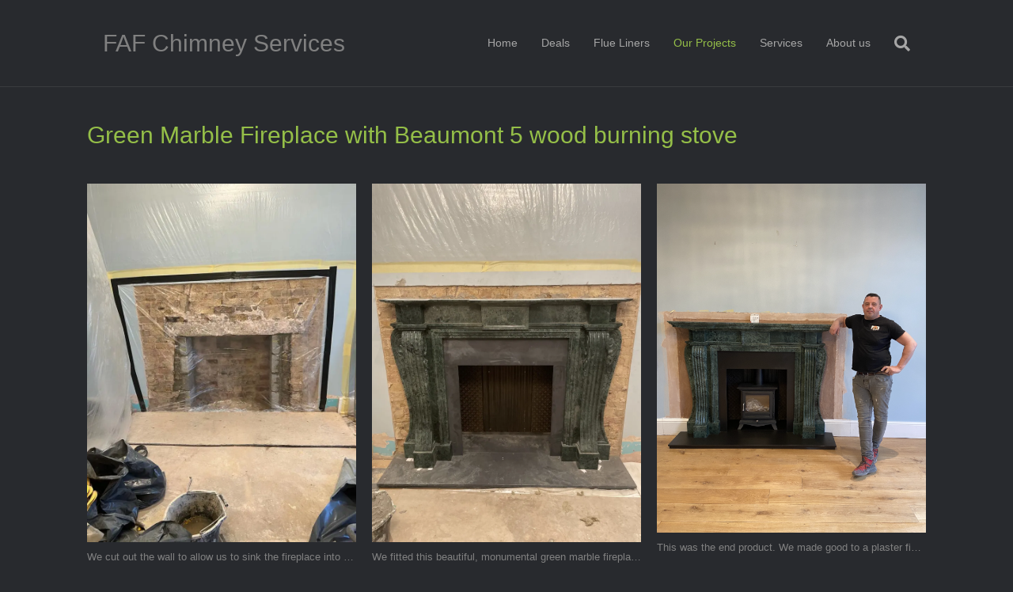

--- FILE ---
content_type: text/html; charset=UTF-8
request_url: https://www.fafchimneyservices.com/tailor-made-and-designed-fireplaces/
body_size: 13687
content:
<!DOCTYPE html>
<html lang="en-US">
<head>
<meta charset="UTF-8" />
<meta name='viewport' content='width=device-width, initial-scale=1.0' />
<meta http-equiv='X-UA-Compatible' content='IE=edge' />
<link rel="profile" href="https://gmpg.org/xfn/11" />
<style id="tb_inline_styles" data-no-optimize="1">.tb_animation_on{overflow-x:hidden}.themify_builder .wow{visibility:hidden;animation-fill-mode:both}[data-tf-animation]{will-change:transform,opacity,visibility}.themify_builder .tf_lax_done{transition-duration:.8s;transition-timing-function:cubic-bezier(.165,.84,.44,1)}[data-sticky-active].tb_sticky_scroll_active{z-index:1}[data-sticky-active].tb_sticky_scroll_active .hide-on-stick{display:none}@media(min-width:1281px){.hide-desktop{width:0!important;height:0!important;padding:0!important;visibility:hidden!important;margin:0!important;display:table-column!important;background:0!important;content-visibility:hidden;overflow:hidden!important}}@media(min-width:769px) and (max-width:1280px){.hide-tablet_landscape{width:0!important;height:0!important;padding:0!important;visibility:hidden!important;margin:0!important;display:table-column!important;background:0!important;content-visibility:hidden;overflow:hidden!important}}@media(min-width:681px) and (max-width:768px){.hide-tablet{width:0!important;height:0!important;padding:0!important;visibility:hidden!important;margin:0!important;display:table-column!important;background:0!important;content-visibility:hidden;overflow:hidden!important}}@media(max-width:680px){.hide-mobile{width:0!important;height:0!important;padding:0!important;visibility:hidden!important;margin:0!important;display:table-column!important;background:0!important;content-visibility:hidden;overflow:hidden!important}}div.row_inner,div.module_subrow{--gutter:3.2%;--narrow:1.6%;--none:0%;}@media(max-width:768px){div.module-gallery-grid{--galn:var(--galt)}}@media(max-width:680px){
                .themify_map.tf_map_loaded{width:100%!important}
                .ui.builder_button,.ui.nav li a{padding:.525em 1.15em}
                .fullheight>.row_inner:not(.tb_col_count_1){min-height:0}
                div.module-gallery-grid{--galn:var(--galm);gap:8px}
            }</style><noscript><style>.themify_builder .wow,.wow .tf_lazy{visibility:visible!important}</style></noscript>            <style id="tf_lazy_style" data-no-optimize="1">
                .tf_svg_lazy{
                    content-visibility:auto;
                    background-size:100% 25%!important;
                    background-repeat:no-repeat!important;
                    background-position:0 0, 0 33.4%,0 66.6%,0 100%!important;
                    transition:filter .3s linear!important;
                    filter:blur(25px)!important;                    transform:translateZ(0)
                }
                .tf_svg_lazy_loaded{
                    filter:blur(0)!important
                }
                [data-lazy]:is(.module,.module_row:not(.tb_first)),.module[data-lazy] .ui,.module_row[data-lazy]:not(.tb_first):is(>.row_inner,.module_column[data-lazy],.module_subrow[data-lazy]){
                    background-image:none!important
                }
            </style>
            <noscript>
                <style>
                    .tf_svg_lazy{
                        display:none!important
                    }
                </style>
            </noscript>
                    <style id="tf_lazy_common" data-no-optimize="1">
                                    :where(.tf_in_flx,.tf_flx){display:inline-flex;flex-wrap:wrap;place-items:center}
            .tf_fa,:is(em,i) tf-lottie{display:inline-block;vertical-align:middle}:is(em,i) tf-lottie{width:1.5em;height:1.5em}.tf_fa{width:1em;height:1em;stroke-width:0;stroke:currentColor;overflow:visible;fill:currentColor;pointer-events:none;text-rendering:optimizeSpeed;buffered-rendering:static}#tf_svg symbol{overflow:visible}:where(.tf_lazy){position:relative;visibility:visible;display:block;opacity:.3}.wow .tf_lazy:not(.tf_swiper-slide){visibility:hidden;opacity:1}div.tf_audio_lazy audio{visibility:hidden;height:0;display:inline}.mejs-container{visibility:visible}.tf_iframe_lazy{transition:opacity .3s ease-in-out;min-height:10px}:where(.tf_flx),.tf_swiper-wrapper{display:flex}.tf_swiper-slide{flex-shrink:0;opacity:0;width:100%;height:100%}.tf_swiper-wrapper>br,.tf_lazy.tf_swiper-wrapper .tf_lazy:after,.tf_lazy.tf_swiper-wrapper .tf_lazy:before{display:none}.tf_lazy:after,.tf_lazy:before{content:'';display:inline-block;position:absolute;width:10px!important;height:10px!important;margin:0 3px;top:50%!important;inset-inline:auto 50%!important;border-radius:100%;background-color:currentColor;visibility:visible;animation:tf-hrz-loader infinite .75s cubic-bezier(.2,.68,.18,1.08)}.tf_lazy:after{width:6px!important;height:6px!important;inset-inline:50% auto!important;margin-top:3px;animation-delay:-.4s}@keyframes tf-hrz-loader{0%,100%{transform:scale(1);opacity:1}50%{transform:scale(.1);opacity:.6}}.tf_lazy_lightbox{position:fixed;background:rgba(11,11,11,.8);color:#ccc;top:0;left:0;display:flex;align-items:center;justify-content:center;z-index:999}.tf_lazy_lightbox .tf_lazy:after,.tf_lazy_lightbox .tf_lazy:before{background:#fff}.tf_vd_lazy,tf-lottie{display:flex;flex-wrap:wrap}tf-lottie{aspect-ratio:1.777}.tf_w.tf_vd_lazy video{width:100%;height:auto;position:static;object-fit:cover}
        </style>
        <title>Tailor made and designed fireplaces &#8211; FAF Chimney Services</title>
<meta name='robots' content='max-image-preview:large' />
<link rel="alternate" type="application/rss+xml" title="FAF Chimney Services &raquo; Feed" href="https://www.fafchimneyservices.com/feed/" />
<link rel="alternate" type="application/rss+xml" title="FAF Chimney Services &raquo; Comments Feed" href="https://www.fafchimneyservices.com/comments/feed/" />
<link rel="alternate" title="oEmbed (JSON)" type="application/json+oembed" href="https://www.fafchimneyservices.com/wp-json/oembed/1.0/embed?url=https%3A%2F%2Fwww.fafchimneyservices.com%2Ftailor-made-and-designed-fireplaces%2F" />
<link rel="alternate" title="oEmbed (XML)" type="text/xml+oembed" href="https://www.fafchimneyservices.com/wp-json/oembed/1.0/embed?url=https%3A%2F%2Fwww.fafchimneyservices.com%2Ftailor-made-and-designed-fireplaces%2F&#038;format=xml" />
		<!-- This site uses the Google Analytics by MonsterInsights plugin v8.10.0 - Using Analytics tracking - https://www.monsterinsights.com/ -->
							<script
				src="//www.googletagmanager.com/gtag/js?id=UA-176270404-1"  data-cfasync="false" data-wpfc-render="false" async></script>
			<script data-cfasync="false" data-wpfc-render="false">
				var mi_version = '8.10.0';
				var mi_track_user = true;
				var mi_no_track_reason = '';
				
								var disableStrs = [
															'ga-disable-UA-176270404-1',
									];

				/* Function to detect opted out users */
				function __gtagTrackerIsOptedOut() {
					for (var index = 0; index < disableStrs.length; index++) {
						if (document.cookie.indexOf(disableStrs[index] + '=true') > -1) {
							return true;
						}
					}

					return false;
				}

				/* Disable tracking if the opt-out cookie exists. */
				if (__gtagTrackerIsOptedOut()) {
					for (var index = 0; index < disableStrs.length; index++) {
						window[disableStrs[index]] = true;
					}
				}

				/* Opt-out function */
				function __gtagTrackerOptout() {
					for (var index = 0; index < disableStrs.length; index++) {
						document.cookie = disableStrs[index] + '=true; expires=Thu, 31 Dec 2099 23:59:59 UTC; path=/';
						window[disableStrs[index]] = true;
					}
				}

				if ('undefined' === typeof gaOptout) {
					function gaOptout() {
						__gtagTrackerOptout();
					}
				}
								window.dataLayer = window.dataLayer || [];

				window.MonsterInsightsDualTracker = {
					helpers: {},
					trackers: {},
				};
				if (mi_track_user) {
					function __gtagDataLayer() {
						dataLayer.push(arguments);
					}

					function __gtagTracker(type, name, parameters) {
						if (!parameters) {
							parameters = {};
						}

						if (parameters.send_to) {
							__gtagDataLayer.apply(null, arguments);
							return;
						}

						if (type === 'event') {
							
														parameters.send_to = monsterinsights_frontend.ua;
							__gtagDataLayer(type, name, parameters);
													} else {
							__gtagDataLayer.apply(null, arguments);
						}
					}

					__gtagTracker('js', new Date());
					__gtagTracker('set', {
						'developer_id.dZGIzZG': true,
											});
															__gtagTracker('config', 'UA-176270404-1', {"forceSSL":"true","link_attribution":"true","linker":{"domains":["www.thefireplace-london.com"]}} );
										window.gtag = __gtagTracker;										(function () {
						/* https://developers.google.com/analytics/devguides/collection/analyticsjs/ */
						/* ga and __gaTracker compatibility shim. */
						var noopfn = function () {
							return null;
						};
						var newtracker = function () {
							return new Tracker();
						};
						var Tracker = function () {
							return null;
						};
						var p = Tracker.prototype;
						p.get = noopfn;
						p.set = noopfn;
						p.send = function () {
							var args = Array.prototype.slice.call(arguments);
							args.unshift('send');
							__gaTracker.apply(null, args);
						};
						var __gaTracker = function () {
							var len = arguments.length;
							if (len === 0) {
								return;
							}
							var f = arguments[len - 1];
							if (typeof f !== 'object' || f === null || typeof f.hitCallback !== 'function') {
								if ('send' === arguments[0]) {
									var hitConverted, hitObject = false, action;
									if ('event' === arguments[1]) {
										if ('undefined' !== typeof arguments[3]) {
											hitObject = {
												'eventAction': arguments[3],
												'eventCategory': arguments[2],
												'eventLabel': arguments[4],
												'value': arguments[5] ? arguments[5] : 1,
											}
										}
									}
									if ('pageview' === arguments[1]) {
										if ('undefined' !== typeof arguments[2]) {
											hitObject = {
												'eventAction': 'page_view',
												'page_path': arguments[2],
											}
										}
									}
									if (typeof arguments[2] === 'object') {
										hitObject = arguments[2];
									}
									if (typeof arguments[5] === 'object') {
										Object.assign(hitObject, arguments[5]);
									}
									if ('undefined' !== typeof arguments[1].hitType) {
										hitObject = arguments[1];
										if ('pageview' === hitObject.hitType) {
											hitObject.eventAction = 'page_view';
										}
									}
									if (hitObject) {
										action = 'timing' === arguments[1].hitType ? 'timing_complete' : hitObject.eventAction;
										hitConverted = mapArgs(hitObject);
										__gtagTracker('event', action, hitConverted);
									}
								}
								return;
							}

							function mapArgs(args) {
								var arg, hit = {};
								var gaMap = {
									'eventCategory': 'event_category',
									'eventAction': 'event_action',
									'eventLabel': 'event_label',
									'eventValue': 'event_value',
									'nonInteraction': 'non_interaction',
									'timingCategory': 'event_category',
									'timingVar': 'name',
									'timingValue': 'value',
									'timingLabel': 'event_label',
									'page': 'page_path',
									'location': 'page_location',
									'title': 'page_title',
								};
								for (arg in args) {
																		if (!(!args.hasOwnProperty(arg) || !gaMap.hasOwnProperty(arg))) {
										hit[gaMap[arg]] = args[arg];
									} else {
										hit[arg] = args[arg];
									}
								}
								return hit;
							}

							try {
								f.hitCallback();
							} catch (ex) {
							}
						};
						__gaTracker.create = newtracker;
						__gaTracker.getByName = newtracker;
						__gaTracker.getAll = function () {
							return [];
						};
						__gaTracker.remove = noopfn;
						__gaTracker.loaded = true;
						window['__gaTracker'] = __gaTracker;
					})();
									} else {
										console.log("");
					(function () {
						function __gtagTracker() {
							return null;
						}

						window['__gtagTracker'] = __gtagTracker;
						window['gtag'] = __gtagTracker;
					})();
									}
			</script>
				<!-- / Google Analytics by MonsterInsights -->
		<style id='wp-img-auto-sizes-contain-inline-css'>
img:is([sizes=auto i],[sizes^="auto," i]){contain-intrinsic-size:3000px 1500px}
/*# sourceURL=wp-img-auto-sizes-contain-inline-css */
</style>
<style id='wp-emoji-styles-inline-css'>

	img.wp-smiley, img.emoji {
		display: inline !important;
		border: none !important;
		box-shadow: none !important;
		height: 1em !important;
		width: 1em !important;
		margin: 0 0.07em !important;
		vertical-align: -0.1em !important;
		background: none !important;
		padding: 0 !important;
	}
/*# sourceURL=wp-emoji-styles-inline-css */
</style>
<style id='classic-theme-styles-inline-css'>
/*! This file is auto-generated */
.wp-block-button__link{color:#fff;background-color:#32373c;border-radius:9999px;box-shadow:none;text-decoration:none;padding:calc(.667em + 2px) calc(1.333em + 2px);font-size:1.125em}.wp-block-file__button{background:#32373c;color:#fff;text-decoration:none}
/*# sourceURL=/wp-includes/css/classic-themes.min.css */
</style>
<link rel="preload" href="https://www.fafchimneyservices.com/wp-content/plugins/bb-plugin/css/jquery.magnificpopup.min.css?ver=2.3.2.5" as="style"><link rel='stylesheet' id='jquery-magnificpopup-css' href='https://www.fafchimneyservices.com/wp-content/plugins/bb-plugin/css/jquery.magnificpopup.min.css?ver=2.3.2.5' media='all' />
<link rel="preload" href="https://www.fafchimneyservices.com/wp-content/uploads/bb-plugin/cache/131-layout.css?ver=d34a6c5ef1afe3f072846e9e3ce2a28d" as="style"><link rel='stylesheet' id='fl-builder-layout-131-css' href='https://www.fafchimneyservices.com/wp-content/uploads/bb-plugin/cache/131-layout.css?ver=d34a6c5ef1afe3f072846e9e3ce2a28d' media='all' />
<link rel="preload" href="https://www.fafchimneyservices.com/wp-content/themes/bb-theme/css/base.min.css?ver=1.7.6.3" as="style"><link rel='stylesheet' id='base-css' href='https://www.fafchimneyservices.com/wp-content/themes/bb-theme/css/base.min.css?ver=1.7.6.3' media='all' />
<link rel="preload" href="https://www.fafchimneyservices.com/wp-content/uploads/bb-theme/skin-621f5c14995e3.css?ver=1.7.6.3" as="style"><link rel='stylesheet' id='fl-automator-skin-css' href='https://www.fafchimneyservices.com/wp-content/uploads/bb-theme/skin-621f5c14995e3.css?ver=1.7.6.3' media='all' />
<script src="https://c0.wp.com/c/6.9/wp-includes/js/jquery/jquery.min.js" id="jquery-core-js"></script>
<script src="https://c0.wp.com/c/6.9/wp-includes/js/jquery/jquery-migrate.min.js" id="jquery-migrate-js"></script>
<script src="https://www.fafchimneyservices.com/wp-content/plugins/google-analytics-for-wordpress/assets/js/frontend-gtag.min.js?ver=8.10.0" id="monsterinsights-frontend-script-js"></script>
<script data-cfasync="false" data-wpfc-render="false" id='monsterinsights-frontend-script-js-extra'>var monsterinsights_frontend = {"js_events_tracking":"true","download_extensions":"doc,pdf,ppt,zip,xls,docx,pptx,xlsx","inbound_paths":"[{\"path\":\"\\\/go\\\/\",\"label\":\"affiliate\"},{\"path\":\"\\\/recommend\\\/\",\"label\":\"affiliate\"}]","home_url":"https:\/\/www.fafchimneyservices.com","hash_tracking":"false","ua":"UA-176270404-1","v4_id":""};</script>
<script src="https://c0.wp.com/c/6.9/wp-includes/js/imagesloaded.min.js" id="imagesloaded-js"></script>
<link rel="https://api.w.org/" href="https://www.fafchimneyservices.com/wp-json/" /><link rel="alternate" title="JSON" type="application/json" href="https://www.fafchimneyservices.com/wp-json/wp/v2/pages/131" /><link rel="EditURI" type="application/rsd+xml" title="RSD" href="https://www.fafchimneyservices.com/xmlrpc.php?rsd" />
<meta name="generator" content="WordPress 6.9" />
<link rel="canonical" href="https://www.fafchimneyservices.com/tailor-made-and-designed-fireplaces/" />
<link rel='shortlink' href='https://www.fafchimneyservices.com/?p=131' />
	<style>img#wpstats{display:none}</style>
		<meta name="generator" content="Elementor 3.20.3; features: e_optimized_assets_loading, e_optimized_css_loading, e_font_icon_svg, additional_custom_breakpoints, block_editor_assets_optimize, e_image_loading_optimization; settings: css_print_method-external, google_font-enabled, font_display-auto">
<style>.recentcomments a{display:inline !important;padding:0 !important;margin:0 !important;}</style><link rel="icon" href="https://i0.wp.com/www.fafchimneyservices.com/wp-content/uploads/2020/09/FAF-LOGO-3.jpg?fit=32%2C23&#038;ssl=1" sizes="32x32" />
<link rel="icon" href="https://i0.wp.com/www.fafchimneyservices.com/wp-content/uploads/2020/09/FAF-LOGO-3.jpg?fit=192%2C140&#038;ssl=1" sizes="192x192" />
<link rel="apple-touch-icon" href="https://i0.wp.com/www.fafchimneyservices.com/wp-content/uploads/2020/09/FAF-LOGO-3.jpg?fit=180%2C131&#038;ssl=1" />
<meta name="msapplication-TileImage" content="https://i0.wp.com/www.fafchimneyservices.com/wp-content/uploads/2020/09/FAF-LOGO-3.jpg?fit=227%2C165&#038;ssl=1" />
<link rel="preload" href="https://i0.wp.com/www.fafchimneyservices.com/wp-content/uploads/2022/03/Juilette-1.jpg?fit=768%2C1024&ssl=1" as="image" imagesrcset="https://i0.wp.com/www.fafchimneyservices.com/wp-content/uploads/2022/03/Juilette-1.jpg?w=768&amp;ssl=1 768w, https://i0.wp.com/www.fafchimneyservices.com/wp-content/uploads/2022/03/Juilette-1.jpg?resize=225%2C300&amp;ssl=1 225w" imagesizes="(max-width: 768px) 100vw, 768px" fetchpriority="high"><link rel="preload" fetchpriority="high" href="https://www.fafchimneyservices.com/wp-content/uploads/themify-concate/4100877185/themify-3277720662.css" as="style"><link fetchpriority="high" id="themify_concate-css" rel="stylesheet" href="https://www.fafchimneyservices.com/wp-content/uploads/themify-concate/4100877185/themify-3277720662.css"><link rel="preconnect" href="https://www.google-analytics.com"><style id="wpforms-css-vars-root">
				:root {
					--wpforms-field-border-radius: 3px;
--wpforms-field-border-style: solid;
--wpforms-field-border-size: 1px;
--wpforms-field-background-color: #ffffff;
--wpforms-field-border-color: rgba( 0, 0, 0, 0.25 );
--wpforms-field-border-color-spare: rgba( 0, 0, 0, 0.25 );
--wpforms-field-text-color: rgba( 0, 0, 0, 0.7 );
--wpforms-field-menu-color: #ffffff;
--wpforms-label-color: rgba( 0, 0, 0, 0.85 );
--wpforms-label-sublabel-color: rgba( 0, 0, 0, 0.55 );
--wpforms-label-error-color: #d63637;
--wpforms-button-border-radius: 3px;
--wpforms-button-border-style: none;
--wpforms-button-border-size: 1px;
--wpforms-button-background-color: #066aab;
--wpforms-button-border-color: #066aab;
--wpforms-button-text-color: #ffffff;
--wpforms-page-break-color: #066aab;
--wpforms-background-image: none;
--wpforms-background-position: center center;
--wpforms-background-repeat: no-repeat;
--wpforms-background-size: cover;
--wpforms-background-width: 100px;
--wpforms-background-height: 100px;
--wpforms-background-color: rgba( 0, 0, 0, 0 );
--wpforms-background-url: none;
--wpforms-container-padding: 0px;
--wpforms-container-border-style: none;
--wpforms-container-border-width: 1px;
--wpforms-container-border-color: #000000;
--wpforms-container-border-radius: 3px;
--wpforms-field-size-input-height: 43px;
--wpforms-field-size-input-spacing: 15px;
--wpforms-field-size-font-size: 16px;
--wpforms-field-size-line-height: 19px;
--wpforms-field-size-padding-h: 14px;
--wpforms-field-size-checkbox-size: 16px;
--wpforms-field-size-sublabel-spacing: 5px;
--wpforms-field-size-icon-size: 1;
--wpforms-label-size-font-size: 16px;
--wpforms-label-size-line-height: 19px;
--wpforms-label-size-sublabel-font-size: 14px;
--wpforms-label-size-sublabel-line-height: 17px;
--wpforms-button-size-font-size: 17px;
--wpforms-button-size-height: 41px;
--wpforms-button-size-padding-h: 15px;
--wpforms-button-size-margin-top: 10px;
--wpforms-container-shadow-size-box-shadow: none;

				}
			</style><style id='global-styles-inline-css'>
:root{--wp--preset--aspect-ratio--square: 1;--wp--preset--aspect-ratio--4-3: 4/3;--wp--preset--aspect-ratio--3-4: 3/4;--wp--preset--aspect-ratio--3-2: 3/2;--wp--preset--aspect-ratio--2-3: 2/3;--wp--preset--aspect-ratio--16-9: 16/9;--wp--preset--aspect-ratio--9-16: 9/16;--wp--preset--color--black: #000000;--wp--preset--color--cyan-bluish-gray: #abb8c3;--wp--preset--color--white: #ffffff;--wp--preset--color--pale-pink: #f78da7;--wp--preset--color--vivid-red: #cf2e2e;--wp--preset--color--luminous-vivid-orange: #ff6900;--wp--preset--color--luminous-vivid-amber: #fcb900;--wp--preset--color--light-green-cyan: #7bdcb5;--wp--preset--color--vivid-green-cyan: #00d084;--wp--preset--color--pale-cyan-blue: #8ed1fc;--wp--preset--color--vivid-cyan-blue: #0693e3;--wp--preset--color--vivid-purple: #9b51e0;--wp--preset--gradient--vivid-cyan-blue-to-vivid-purple: linear-gradient(135deg,rgb(6,147,227) 0%,rgb(155,81,224) 100%);--wp--preset--gradient--light-green-cyan-to-vivid-green-cyan: linear-gradient(135deg,rgb(122,220,180) 0%,rgb(0,208,130) 100%);--wp--preset--gradient--luminous-vivid-amber-to-luminous-vivid-orange: linear-gradient(135deg,rgb(252,185,0) 0%,rgb(255,105,0) 100%);--wp--preset--gradient--luminous-vivid-orange-to-vivid-red: linear-gradient(135deg,rgb(255,105,0) 0%,rgb(207,46,46) 100%);--wp--preset--gradient--very-light-gray-to-cyan-bluish-gray: linear-gradient(135deg,rgb(238,238,238) 0%,rgb(169,184,195) 100%);--wp--preset--gradient--cool-to-warm-spectrum: linear-gradient(135deg,rgb(74,234,220) 0%,rgb(151,120,209) 20%,rgb(207,42,186) 40%,rgb(238,44,130) 60%,rgb(251,105,98) 80%,rgb(254,248,76) 100%);--wp--preset--gradient--blush-light-purple: linear-gradient(135deg,rgb(255,206,236) 0%,rgb(152,150,240) 100%);--wp--preset--gradient--blush-bordeaux: linear-gradient(135deg,rgb(254,205,165) 0%,rgb(254,45,45) 50%,rgb(107,0,62) 100%);--wp--preset--gradient--luminous-dusk: linear-gradient(135deg,rgb(255,203,112) 0%,rgb(199,81,192) 50%,rgb(65,88,208) 100%);--wp--preset--gradient--pale-ocean: linear-gradient(135deg,rgb(255,245,203) 0%,rgb(182,227,212) 50%,rgb(51,167,181) 100%);--wp--preset--gradient--electric-grass: linear-gradient(135deg,rgb(202,248,128) 0%,rgb(113,206,126) 100%);--wp--preset--gradient--midnight: linear-gradient(135deg,rgb(2,3,129) 0%,rgb(40,116,252) 100%);--wp--preset--font-size--small: 13px;--wp--preset--font-size--medium: 20px;--wp--preset--font-size--large: 36px;--wp--preset--font-size--x-large: 42px;--wp--preset--spacing--20: 0.44rem;--wp--preset--spacing--30: 0.67rem;--wp--preset--spacing--40: 1rem;--wp--preset--spacing--50: 1.5rem;--wp--preset--spacing--60: 2.25rem;--wp--preset--spacing--70: 3.38rem;--wp--preset--spacing--80: 5.06rem;--wp--preset--shadow--natural: 6px 6px 9px rgba(0, 0, 0, 0.2);--wp--preset--shadow--deep: 12px 12px 50px rgba(0, 0, 0, 0.4);--wp--preset--shadow--sharp: 6px 6px 0px rgba(0, 0, 0, 0.2);--wp--preset--shadow--outlined: 6px 6px 0px -3px rgb(255, 255, 255), 6px 6px rgb(0, 0, 0);--wp--preset--shadow--crisp: 6px 6px 0px rgb(0, 0, 0);}:where(.is-layout-flex){gap: 0.5em;}:where(.is-layout-grid){gap: 0.5em;}body .is-layout-flex{display: flex;}.is-layout-flex{flex-wrap: wrap;align-items: center;}.is-layout-flex > :is(*, div){margin: 0;}body .is-layout-grid{display: grid;}.is-layout-grid > :is(*, div){margin: 0;}:where(.wp-block-columns.is-layout-flex){gap: 2em;}:where(.wp-block-columns.is-layout-grid){gap: 2em;}:where(.wp-block-post-template.is-layout-flex){gap: 1.25em;}:where(.wp-block-post-template.is-layout-grid){gap: 1.25em;}.has-black-color{color: var(--wp--preset--color--black) !important;}.has-cyan-bluish-gray-color{color: var(--wp--preset--color--cyan-bluish-gray) !important;}.has-white-color{color: var(--wp--preset--color--white) !important;}.has-pale-pink-color{color: var(--wp--preset--color--pale-pink) !important;}.has-vivid-red-color{color: var(--wp--preset--color--vivid-red) !important;}.has-luminous-vivid-orange-color{color: var(--wp--preset--color--luminous-vivid-orange) !important;}.has-luminous-vivid-amber-color{color: var(--wp--preset--color--luminous-vivid-amber) !important;}.has-light-green-cyan-color{color: var(--wp--preset--color--light-green-cyan) !important;}.has-vivid-green-cyan-color{color: var(--wp--preset--color--vivid-green-cyan) !important;}.has-pale-cyan-blue-color{color: var(--wp--preset--color--pale-cyan-blue) !important;}.has-vivid-cyan-blue-color{color: var(--wp--preset--color--vivid-cyan-blue) !important;}.has-vivid-purple-color{color: var(--wp--preset--color--vivid-purple) !important;}.has-black-background-color{background-color: var(--wp--preset--color--black) !important;}.has-cyan-bluish-gray-background-color{background-color: var(--wp--preset--color--cyan-bluish-gray) !important;}.has-white-background-color{background-color: var(--wp--preset--color--white) !important;}.has-pale-pink-background-color{background-color: var(--wp--preset--color--pale-pink) !important;}.has-vivid-red-background-color{background-color: var(--wp--preset--color--vivid-red) !important;}.has-luminous-vivid-orange-background-color{background-color: var(--wp--preset--color--luminous-vivid-orange) !important;}.has-luminous-vivid-amber-background-color{background-color: var(--wp--preset--color--luminous-vivid-amber) !important;}.has-light-green-cyan-background-color{background-color: var(--wp--preset--color--light-green-cyan) !important;}.has-vivid-green-cyan-background-color{background-color: var(--wp--preset--color--vivid-green-cyan) !important;}.has-pale-cyan-blue-background-color{background-color: var(--wp--preset--color--pale-cyan-blue) !important;}.has-vivid-cyan-blue-background-color{background-color: var(--wp--preset--color--vivid-cyan-blue) !important;}.has-vivid-purple-background-color{background-color: var(--wp--preset--color--vivid-purple) !important;}.has-black-border-color{border-color: var(--wp--preset--color--black) !important;}.has-cyan-bluish-gray-border-color{border-color: var(--wp--preset--color--cyan-bluish-gray) !important;}.has-white-border-color{border-color: var(--wp--preset--color--white) !important;}.has-pale-pink-border-color{border-color: var(--wp--preset--color--pale-pink) !important;}.has-vivid-red-border-color{border-color: var(--wp--preset--color--vivid-red) !important;}.has-luminous-vivid-orange-border-color{border-color: var(--wp--preset--color--luminous-vivid-orange) !important;}.has-luminous-vivid-amber-border-color{border-color: var(--wp--preset--color--luminous-vivid-amber) !important;}.has-light-green-cyan-border-color{border-color: var(--wp--preset--color--light-green-cyan) !important;}.has-vivid-green-cyan-border-color{border-color: var(--wp--preset--color--vivid-green-cyan) !important;}.has-pale-cyan-blue-border-color{border-color: var(--wp--preset--color--pale-cyan-blue) !important;}.has-vivid-cyan-blue-border-color{border-color: var(--wp--preset--color--vivid-cyan-blue) !important;}.has-vivid-purple-border-color{border-color: var(--wp--preset--color--vivid-purple) !important;}.has-vivid-cyan-blue-to-vivid-purple-gradient-background{background: var(--wp--preset--gradient--vivid-cyan-blue-to-vivid-purple) !important;}.has-light-green-cyan-to-vivid-green-cyan-gradient-background{background: var(--wp--preset--gradient--light-green-cyan-to-vivid-green-cyan) !important;}.has-luminous-vivid-amber-to-luminous-vivid-orange-gradient-background{background: var(--wp--preset--gradient--luminous-vivid-amber-to-luminous-vivid-orange) !important;}.has-luminous-vivid-orange-to-vivid-red-gradient-background{background: var(--wp--preset--gradient--luminous-vivid-orange-to-vivid-red) !important;}.has-very-light-gray-to-cyan-bluish-gray-gradient-background{background: var(--wp--preset--gradient--very-light-gray-to-cyan-bluish-gray) !important;}.has-cool-to-warm-spectrum-gradient-background{background: var(--wp--preset--gradient--cool-to-warm-spectrum) !important;}.has-blush-light-purple-gradient-background{background: var(--wp--preset--gradient--blush-light-purple) !important;}.has-blush-bordeaux-gradient-background{background: var(--wp--preset--gradient--blush-bordeaux) !important;}.has-luminous-dusk-gradient-background{background: var(--wp--preset--gradient--luminous-dusk) !important;}.has-pale-ocean-gradient-background{background: var(--wp--preset--gradient--pale-ocean) !important;}.has-electric-grass-gradient-background{background: var(--wp--preset--gradient--electric-grass) !important;}.has-midnight-gradient-background{background: var(--wp--preset--gradient--midnight) !important;}.has-small-font-size{font-size: var(--wp--preset--font-size--small) !important;}.has-medium-font-size{font-size: var(--wp--preset--font-size--medium) !important;}.has-large-font-size{font-size: var(--wp--preset--font-size--large) !important;}.has-x-large-font-size{font-size: var(--wp--preset--font-size--x-large) !important;}
/*# sourceURL=global-styles-inline-css */
</style>
<link rel="preload" href="https://www.fafchimneyservices.com/wp-content/plugins/bb-plugin/fonts/fontawesome/5.13.0/css/all.min.css?ver=2.3.2.5" as="style"><link rel='stylesheet' id='font-awesome-5-css' href='https://www.fafchimneyservices.com/wp-content/plugins/bb-plugin/fonts/fontawesome/5.13.0/css/all.min.css?ver=2.3.2.5' media='all' />
</head>
<body class="wp-singular page-template-default page page-id-131 wp-theme-bb-theme fl-builder fl-framework-base fl-preset-default-dark fl-full-width fl-search-active elementor-beta tb_animation_on elementor-default elementor-kit-209" itemscope="itemscope" itemtype="https://schema.org/WebPage">
<a aria-label="Skip to content" class="fl-screen-reader-text" href="#fl-main-content">Skip to content</a><svg id="tf_svg" style="display:none"><defs></defs></svg><script> </script><div class="fl-page">
	<header class="fl-page-header fl-page-header-fixed fl-page-nav-right fl-page-nav-toggle-button fl-page-nav-toggle-visible-mobile"  role="banner">
	<div class="fl-page-header-wrap">
		<div class="fl-page-header-container container">
			<div class="fl-page-header-row row">
				<div class="col-sm-12 col-md-3 fl-page-logo-wrap">
					<div class="fl-page-header-logo">
						<a href="https://www.fafchimneyservices.com/"><div class="fl-logo-text" itemprop="name">FAF Chimney Services</div></a>
					</div>
				</div>
				<div class="col-sm-12 col-md-9 fl-page-fixed-nav-wrap">
					<div class="fl-page-nav-wrap">
						<nav class="fl-page-nav fl-nav navbar navbar-default navbar-expand-md" aria-label="Header Menu" role="navigation">
							<button type="button" class="navbar-toggle navbar-toggler" data-toggle="collapse" data-target=".fl-page-nav-collapse">
								<span>Menu</span>
							</button>
							<div class="fl-page-nav-collapse collapse navbar-collapse">
								<ul id="menu-home" class="nav navbar-nav navbar-right menu fl-theme-menu"><li id="menu-item-41" class="menu-item menu-item-type-custom menu-item-object-custom menu-item-home menu-item-41 nav-item"><a href="https://www.fafchimneyservices.com" class="nav-link">Home</a></li>
<li id="menu-item-144" class="menu-item menu-item-type-post_type menu-item-object-page menu-item-144 nav-item"><a href="https://www.fafchimneyservices.com/deals/" class="nav-link">Deals</a></li>
<li id="menu-item-42" class="menu-item menu-item-type-post_type menu-item-object-page menu-item-has-children menu-item-42 nav-item"><a href="https://www.fafchimneyservices.com/flue-liners/" class="nav-link">Flue Liners</a><div class="fl-submenu-icon-wrap"><span class="fl-submenu-toggle-icon"></span></div>
<ul class="sub-menu">
	<li id="menu-item-44" class="menu-item menu-item-type-post_type menu-item-object-page menu-item-44 nav-item"><a href="https://www.fafchimneyservices.com/ht1000/" class="nav-link">HT1000</a></li>
	<li id="menu-item-45" class="menu-item menu-item-type-post_type menu-item-object-page menu-item-45 nav-item"><a href="https://www.fafchimneyservices.com/fitfire/" class="nav-link">Fitfire</a></li>
	<li id="menu-item-46" class="menu-item menu-item-type-post_type menu-item-object-page menu-item-46 nav-item"><a href="https://www.fafchimneyservices.com/stainless-steel-liners/" class="nav-link">Stainless Steel Liners</a></li>
	<li id="menu-item-362" class="menu-item menu-item-type-post_type menu-item-object-page menu-item-362 nav-item"><a href="https://www.fafchimneyservices.com/rigid-flue-system/" class="nav-link">Rigid Flue System</a></li>
</ul>
</li>
<li id="menu-item-139" class="menu-item menu-item-type-post_type menu-item-object-page current-menu-ancestor current-menu-parent current_page_parent current_page_ancestor menu-item-has-children menu-item-139 nav-item"><a href="https://www.fafchimneyservices.com/our-projects/" class="nav-link">Our Projects</a><div class="fl-submenu-icon-wrap"><span class="fl-submenu-toggle-icon"></span></div>
<ul class="sub-menu">
	<li id="menu-item-142" class="menu-item menu-item-type-post_type menu-item-object-page menu-item-142 nav-item"><a href="https://www.fafchimneyservices.com/stove-installation/" class="nav-link">Stove Installation</a></li>
	<li id="menu-item-141" class="menu-item menu-item-type-post_type menu-item-object-page menu-item-141 nav-item"><a href="https://www.fafchimneyservices.com/fireplace-installations/" class="nav-link">Fireplace Installations</a></li>
	<li id="menu-item-143" class="menu-item menu-item-type-post_type menu-item-object-page current-menu-item page_item page-item-131 current_page_item menu-item-143 nav-item"><a href="https://www.fafchimneyservices.com/tailor-made-and-designed-fireplaces/" aria-current="page" class="nav-link">Tailor made and designed fireplaces</a></li>
	<li id="menu-item-140" class="menu-item menu-item-type-post_type menu-item-object-page menu-item-140 nav-item"><a href="https://www.fafchimneyservices.com/chimney-rebuilds-pointing/" class="nav-link">Chimney Rebuilds/Pointing</a></li>
</ul>
</li>
<li id="menu-item-84" class="menu-item menu-item-type-post_type menu-item-object-page menu-item-84 nav-item"><a href="https://www.fafchimneyservices.com/services/" class="nav-link">Services</a></li>
<li id="menu-item-43" class="menu-item menu-item-type-post_type menu-item-object-page menu-item-43 nav-item"><a href="https://www.fafchimneyservices.com/about-us/" class="nav-link">About us</a></li>
</ul>							</div>
						</nav>
					</div>
				</div>
			</div>
		</div>
	</div>
</header><!-- .fl-page-header-fixed -->
<header class="fl-page-header fl-page-header-primary fl-page-nav-right fl-page-nav-toggle-button fl-page-nav-toggle-visible-mobile" itemscope="itemscope" itemtype="https://schema.org/WPHeader"  role="banner">
	<div class="fl-page-header-wrap">
		<div class="fl-page-header-container container">
			<div class="fl-page-header-row row">
				<div class="col-sm-12 col-md-4 fl-page-header-logo-col">
					<div class="fl-page-header-logo" itemscope="itemscope" itemtype="https://schema.org/Organization">
						<a href="https://www.fafchimneyservices.com/" itemprop="url"><div class="fl-logo-text" itemprop="name">FAF Chimney Services</div></a>
											</div>
				</div>
				<div class="col-sm-12 col-md-8 fl-page-nav-col">
					<div class="fl-page-nav-wrap">
						<nav class="fl-page-nav fl-nav navbar navbar-default navbar-expand-md" aria-label="Header Menu" itemscope="itemscope" itemtype="https://schema.org/SiteNavigationElement" role="navigation">
							<button type="button" class="navbar-toggle navbar-toggler" data-toggle="collapse" data-target=".fl-page-nav-collapse">
								<span>Menu</span>
							</button>
							<div class="fl-page-nav-collapse collapse navbar-collapse">
								<div class="fl-page-nav-search">
	<a href="javascript:void(0);" class="fas fa-search" aria-label="Search" aria-expanded="false" aria-haspopup="true" id='flsearchform'></a>
	<form method="get" role="search" aria-label="Search" action="https://www.fafchimneyservices.com/" title="Type and press Enter to search.">
		<input type="search" class="fl-search-input form-control" name="s" placeholder="Search" value="" aria-labelledby="flsearchform" />
	</form>
</div>
<ul id="menu-home-1" class="nav navbar-nav navbar-right menu fl-theme-menu"><li class="menu-item menu-item-type-custom menu-item-object-custom menu-item-home menu-item-41 nav-item"><a href="https://www.fafchimneyservices.com" class="nav-link">Home</a></li>
<li class="menu-item menu-item-type-post_type menu-item-object-page menu-item-144 nav-item"><a href="https://www.fafchimneyservices.com/deals/" class="nav-link">Deals</a></li>
<li class="menu-item menu-item-type-post_type menu-item-object-page menu-item-has-children menu-item-42 nav-item"><a href="https://www.fafchimneyservices.com/flue-liners/" class="nav-link">Flue Liners</a><div class="fl-submenu-icon-wrap"><span class="fl-submenu-toggle-icon"></span></div>
<ul class="sub-menu">
	<li class="menu-item menu-item-type-post_type menu-item-object-page menu-item-44 nav-item"><a href="https://www.fafchimneyservices.com/ht1000/" class="nav-link">HT1000</a></li>
	<li class="menu-item menu-item-type-post_type menu-item-object-page menu-item-45 nav-item"><a href="https://www.fafchimneyservices.com/fitfire/" class="nav-link">Fitfire</a></li>
	<li class="menu-item menu-item-type-post_type menu-item-object-page menu-item-46 nav-item"><a href="https://www.fafchimneyservices.com/stainless-steel-liners/" class="nav-link">Stainless Steel Liners</a></li>
	<li class="menu-item menu-item-type-post_type menu-item-object-page menu-item-362 nav-item"><a href="https://www.fafchimneyservices.com/rigid-flue-system/" class="nav-link">Rigid Flue System</a></li>
</ul>
</li>
<li class="menu-item menu-item-type-post_type menu-item-object-page current-menu-ancestor current-menu-parent current_page_parent current_page_ancestor menu-item-has-children menu-item-139 nav-item"><a href="https://www.fafchimneyservices.com/our-projects/" class="nav-link">Our Projects</a><div class="fl-submenu-icon-wrap"><span class="fl-submenu-toggle-icon"></span></div>
<ul class="sub-menu">
	<li class="menu-item menu-item-type-post_type menu-item-object-page menu-item-142 nav-item"><a href="https://www.fafchimneyservices.com/stove-installation/" class="nav-link">Stove Installation</a></li>
	<li class="menu-item menu-item-type-post_type menu-item-object-page menu-item-141 nav-item"><a href="https://www.fafchimneyservices.com/fireplace-installations/" class="nav-link">Fireplace Installations</a></li>
	<li class="menu-item menu-item-type-post_type menu-item-object-page current-menu-item page_item page-item-131 current_page_item menu-item-143 nav-item"><a href="https://www.fafchimneyservices.com/tailor-made-and-designed-fireplaces/" aria-current="page" class="nav-link">Tailor made and designed fireplaces</a></li>
	<li class="menu-item menu-item-type-post_type menu-item-object-page menu-item-140 nav-item"><a href="https://www.fafchimneyservices.com/chimney-rebuilds-pointing/" class="nav-link">Chimney Rebuilds/Pointing</a></li>
</ul>
</li>
<li class="menu-item menu-item-type-post_type menu-item-object-page menu-item-84 nav-item"><a href="https://www.fafchimneyservices.com/services/" class="nav-link">Services</a></li>
<li class="menu-item menu-item-type-post_type menu-item-object-page menu-item-43 nav-item"><a href="https://www.fafchimneyservices.com/about-us/" class="nav-link">About us</a></li>
</ul>							</div>
						</nav>
					</div>
				</div>
			</div>
		</div>
	</div>
</header><!-- .fl-page-header -->
	<div id="fl-main-content" class="fl-page-content" itemprop="mainContentOfPage" role="main">

		
<div class="fl-content-full container">
	<div class="row">
		<div class="fl-content col-md-12">
			<article class="fl-post post-131 page type-page status-publish hentry" id="fl-post-131" itemscope="itemscope" itemtype="https://schema.org/CreativeWork">

			<div class="fl-post-content clearfix" itemprop="text">
		<div class="fl-builder-content fl-builder-content-131 fl-builder-content-primary fl-builder-global-templates-locked" data-post-id="131"><div class="fl-row fl-row-full-width fl-row-bg-color fl-node-6214ca355e4d8" data-node="6214ca355e4d8">
	<div class="fl-row-content-wrap">
						<div class="fl-row-content fl-row-fixed-width fl-node-content">
		
<div class="fl-col-group fl-node-6214ca35619fc" data-node="6214ca35619fc">
			<div class="fl-col fl-node-6214ca3561af5" data-node="6214ca3561af5">
	<div class="fl-col-content fl-node-content">
	<div class="fl-module fl-module-heading fl-node-622364644174f" data-node="622364644174f">
	<div class="fl-module-content fl-node-content">
		<h2 class="fl-heading">
		<span class="fl-heading-text">Green Marble Fireplace with Beaumont 5 wood burning stove</span>
	</h2>
	</div>
</div>
<div class="fl-module fl-module-gallery fl-node-622370d38ce18" data-node="622370d38ce18">
	<div class="fl-module-content fl-node-content">
		<div class="fl-mosaicflow">
	<div class="fl-mosaicflow-content">
				<div class="fl-mosaicflow-item">
			<div class="fl-photo fl-photo-align-center" itemscope itemtype="https://schema.org/ImageObject">
	<div class="fl-photo-content fl-photo-img-jpg?fit=768%2C1024&ssl=1">
				<a href="https://i0.wp.com/www.fafchimneyservices.com/wp-content/uploads/2022/03/Juilette-1.jpg?fit=768%2C1024&ssl=1" target="_self" itemprop="url">
				<img data-tf-not-load="1" fetchpriority="high" loading="auto" decoding="auto" fetchpriority="high" fetchpriority="high" decoding="async" width="768" height="1024" class="fl-photo-img wp-image-387" src="https://i0.wp.com/www.fafchimneyservices.com/wp-content/uploads/2022/03/Juilette-1.jpg?fit=768%2C1024&ssl=1" alt="We cut out the wall to allow us to sink the fireplace into wall and make good to it. We all closed the opening down by blocking up both sides." itemprop="image" title="Juilette 1" srcset="https://i0.wp.com/www.fafchimneyservices.com/wp-content/uploads/2022/03/Juilette-1.jpg?w=768&amp;ssl=1 768w, https://i0.wp.com/www.fafchimneyservices.com/wp-content/uploads/2022/03/Juilette-1.jpg?resize=225%2C300&amp;ssl=1 225w" sizes="(max-width: 768px) 100vw, 768px" />
				</a>
					</div>
		<div class="fl-photo-caption fl-photo-caption-below" itemprop="caption">We cut out the wall to allow us to sink the fireplace into wall and make good to it. We all closed the opening down by blocking up both sides. </div>
	</div>
		</div>
				<div class="fl-mosaicflow-item">
			<div class="fl-photo fl-photo-align-center" itemscope itemtype="https://schema.org/ImageObject">
	<div class="fl-photo-content fl-photo-img-jpg?fit=768%2C1024&ssl=1">
				<a href="https://i0.wp.com/www.fafchimneyservices.com/wp-content/uploads/2022/03/Juilette-2.jpg?fit=768%2C1024&ssl=1" target="_self" itemprop="url">
				<img data-tf-not-load="1" decoding="async" width="960" height="1280" class="fl-photo-img wp-image-388" src="https://i0.wp.com/www.fafchimneyservices.com/wp-content/uploads/2022/03/Juilette-2.jpg?fit=768%2C1024&ssl=1" alt="We fitted this beautiful, monumental green marble fireplace. We added slate heads and slips to close the opening down. We also added cast iron panels inside the opening to give it an admirable look." itemprop="image" title="Juilette 2" srcset="https://i0.wp.com/www.fafchimneyservices.com/wp-content/uploads/2022/03/Juilette-2.jpg?w=960&amp;ssl=1 960w, https://i0.wp.com/www.fafchimneyservices.com/wp-content/uploads/2022/03/Juilette-2.jpg?resize=225%2C300&amp;ssl=1 225w, https://i0.wp.com/www.fafchimneyservices.com/wp-content/uploads/2022/03/Juilette-2.jpg?resize=768%2C1024&amp;ssl=1 768w" sizes="(max-width: 960px) 100vw, 960px" />
				</a>
					</div>
		<div class="fl-photo-caption fl-photo-caption-below" itemprop="caption">We fitted this beautiful, monumental green marble fireplace. We added slate heads and slips to close the opening down. We also added cast iron panels inside the opening to give it an admirable look.</div>
	</div>
		</div>
				<div class="fl-mosaicflow-item">
			<div class="fl-photo fl-photo-align-center" itemscope itemtype="https://schema.org/ImageObject">
	<div class="fl-photo-content fl-photo-img-png?fit=591%2C766&ssl=1">
				<a href="https://i0.wp.com/www.fafchimneyservices.com/wp-content/uploads/2022/03/Juilette-3-1.png?fit=591%2C766&ssl=1" target="_self" itemprop="url">
				<img loading="lazy" decoding="async" width="591" height="766" class="fl-photo-img wp-image-390" src="https://i0.wp.com/www.fafchimneyservices.com/wp-content/uploads/2022/03/Juilette-3-1.png?fit=591%2C766&ssl=1" alt="This was the end product. We made good to a plaster finish and installed the woodburning stove. The boss on the right hand side of the fireplace is 6ft 2 so you can see how massive this masterpiece is!" itemprop="image" title="Juilette 3" srcset="https://i0.wp.com/www.fafchimneyservices.com/wp-content/uploads/2022/03/Juilette-3-1.png?w=591&amp;ssl=1 591w, https://i0.wp.com/www.fafchimneyservices.com/wp-content/uploads/2022/03/Juilette-3-1.png?resize=231%2C300&amp;ssl=1 231w" sizes="(max-width: 591px) 100vw, 591px" />
				</a>
					</div>
		<div class="fl-photo-caption fl-photo-caption-below" itemprop="caption">This was the end product. We made good to a plaster finish and installed the woodburning stove. The boss on the right hand side of the fireplace is 6ft 2 so you can see how massive this masterpiece is! </div>
	</div>
		</div>
			</div>
	<div class="fl-clear"></div>
</div>
	</div>
</div>
<div class="fl-module fl-module-heading fl-node-621663414dda0" data-node="621663414dda0">
	<div class="fl-module-content fl-node-content">
		<h2 class="fl-heading">
		<span class="fl-heading-text">Real fire with corten rustic steel side panels</span>
	</h2>
	</div>
</div>
<div class="fl-module fl-module-gallery fl-node-6214ca355e365" data-node="6214ca355e365">
	<div class="fl-module-content fl-node-content">
		<div class="fl-mosaicflow">
	<div class="fl-mosaicflow-content">
				<div class="fl-mosaicflow-item">
			<div class="fl-photo fl-photo-align-center" itemscope itemtype="https://schema.org/ImageObject">
	<div class="fl-photo-content fl-photo-img-jpg?fit=300%2C225&ssl=1">
				<a href="https://i0.wp.com/www.fafchimneyservices.com/wp-content/uploads/2022/02/twickenham-1-1.jpg?fit=1024%2C768&ssl=1" target="_self" itemprop="url">
				<img loading="lazy" loading="lazy" decoding="async" width="1280" height="960" class="fl-photo-img wp-image-296" src="https://i0.wp.com/www.fafchimneyservices.com/wp-content/uploads/2022/02/twickenham-1-1.jpg?fit=300%2C225&ssl=1" alt="First stage was setting up and getting ready to do the job. We got all our tools and materials on site ready for us to commence the works" itemprop="image" title="twickenham 1" srcset="https://i0.wp.com/www.fafchimneyservices.com/wp-content/uploads/2022/02/twickenham-1-1.jpg?w=1280&amp;ssl=1 1280w, https://i0.wp.com/www.fafchimneyservices.com/wp-content/uploads/2022/02/twickenham-1-1.jpg?resize=300%2C225&amp;ssl=1 300w, https://i0.wp.com/www.fafchimneyservices.com/wp-content/uploads/2022/02/twickenham-1-1.jpg?resize=1024%2C768&amp;ssl=1 1024w, https://i0.wp.com/www.fafchimneyservices.com/wp-content/uploads/2022/02/twickenham-1-1.jpg?resize=768%2C576&amp;ssl=1 768w" sizes="auto, (max-width: 1000px) 100vw, 1000px" />
				</a>
					</div>
		<div class="fl-photo-caption fl-photo-caption-below" itemprop="caption">First stage was setting up and getting ready to do the job. We got all our tools and materials on site ready for us to commence the works</div>
	</div>
		</div>
				<div class="fl-mosaicflow-item">
			<div class="fl-photo fl-photo-align-center" itemscope itemtype="https://schema.org/ImageObject">
	<div class="fl-photo-content fl-photo-img-jpg?fit=300%2C225&ssl=1">
				<a href="https://i0.wp.com/www.fafchimneyservices.com/wp-content/uploads/2022/02/twickenham-2-1.jpg?fit=1024%2C768&ssl=1" target="_self" itemprop="url">
				<img loading="lazy" loading="lazy" decoding="async" width="1280" height="960" class="fl-photo-img wp-image-297" src="https://i0.wp.com/www.fafchimneyservices.com/wp-content/uploads/2022/02/twickenham-2-1.jpg?fit=300%2C225&ssl=1" alt="This is the inside view of how we set up from the inside. We laid protection down to protect the flooring, inside and the outside patio. We got our materials in place ready to lay blocks to close up the hole, getting ready for the next stage of the job" itemprop="image" title="twickenham 2" srcset="https://i0.wp.com/www.fafchimneyservices.com/wp-content/uploads/2022/02/twickenham-2-1.jpg?w=1280&amp;ssl=1 1280w, https://i0.wp.com/www.fafchimneyservices.com/wp-content/uploads/2022/02/twickenham-2-1.jpg?resize=300%2C225&amp;ssl=1 300w, https://i0.wp.com/www.fafchimneyservices.com/wp-content/uploads/2022/02/twickenham-2-1.jpg?resize=1024%2C768&amp;ssl=1 1024w, https://i0.wp.com/www.fafchimneyservices.com/wp-content/uploads/2022/02/twickenham-2-1.jpg?resize=768%2C576&amp;ssl=1 768w" sizes="auto, (max-width: 1000px) 100vw, 1000px" />
				</a>
					</div>
		<div class="fl-photo-caption fl-photo-caption-below" itemprop="caption">This is the inside view of how we set up from the inside. We laid protection down to protect the flooring, inside and the outside patio. We got our materials in place ready to lay blocks to close up the hole, getting ready for the next stage of the job</div>
	</div>
		</div>
				<div class="fl-mosaicflow-item">
			<div class="fl-photo fl-photo-align-center" itemscope itemtype="https://schema.org/ImageObject">
	<div class="fl-photo-content fl-photo-img-jpg?fit=300%2C225&ssl=1">
				<a href="https://i0.wp.com/www.fafchimneyservices.com/wp-content/uploads/2022/02/twickenham-3-1.jpg?fit=1024%2C768&ssl=1" target="_self" itemprop="url">
				<img loading="lazy" loading="lazy" decoding="async" width="1280" height="960" class="fl-photo-img wp-image-298" src="https://i0.wp.com/www.fafchimneyservices.com/wp-content/uploads/2022/02/twickenham-3-1.jpg?fit=300%2C225&ssl=1" alt="So we laid the blockwork and closed the hole up. This stage of the work consisted of us making metal frame work to create a shelf to allow the marble cladding to be installed." itemprop="image" title="twickenham 3" srcset="https://i0.wp.com/www.fafchimneyservices.com/wp-content/uploads/2022/02/twickenham-3-1.jpg?w=1280&amp;ssl=1 1280w, https://i0.wp.com/www.fafchimneyservices.com/wp-content/uploads/2022/02/twickenham-3-1.jpg?resize=300%2C225&amp;ssl=1 300w, https://i0.wp.com/www.fafchimneyservices.com/wp-content/uploads/2022/02/twickenham-3-1.jpg?resize=1024%2C768&amp;ssl=1 1024w, https://i0.wp.com/www.fafchimneyservices.com/wp-content/uploads/2022/02/twickenham-3-1.jpg?resize=768%2C576&amp;ssl=1 768w" sizes="auto, (max-width: 1000px) 100vw, 1000px" />
				</a>
					</div>
		<div class="fl-photo-caption fl-photo-caption-below" itemprop="caption">So we laid the blockwork and closed the hole up. This stage of the work consisted of us making metal frame work to create a shelf to allow the marble cladding to be installed.</div>
	</div>
		</div>
				<div class="fl-mosaicflow-item">
			<div class="fl-photo fl-photo-align-center" itemscope itemtype="https://schema.org/ImageObject">
	<div class="fl-photo-content fl-photo-img-jpg?fit=225%2C300&ssl=1">
				<a href="https://i0.wp.com/www.fafchimneyservices.com/wp-content/uploads/2022/02/twickenham-4-1.jpg?fit=768%2C1024&ssl=1" target="_self" itemprop="url">
				<img loading="lazy" loading="lazy" decoding="async" width="960" height="1280" class="fl-photo-img wp-image-299" src="https://i0.wp.com/www.fafchimneyservices.com/wp-content/uploads/2022/02/twickenham-4-1.jpg?fit=225%2C300&ssl=1" alt="We added rebar in between the metal frame work so we can pour concrete and make sure it is a strong structure to support the weight of the marble and more." itemprop="image" title="twickenham 4" srcset="https://i0.wp.com/www.fafchimneyservices.com/wp-content/uploads/2022/02/twickenham-4-1.jpg?w=960&amp;ssl=1 960w, https://i0.wp.com/www.fafchimneyservices.com/wp-content/uploads/2022/02/twickenham-4-1.jpg?resize=225%2C300&amp;ssl=1 225w, https://i0.wp.com/www.fafchimneyservices.com/wp-content/uploads/2022/02/twickenham-4-1.jpg?resize=768%2C1024&amp;ssl=1 768w" sizes="auto, (max-width: 960px) 100vw, 960px" />
				</a>
					</div>
		<div class="fl-photo-caption fl-photo-caption-below" itemprop="caption">We added rebar in between the metal frame work so we can pour concrete and make sure it is a strong structure to support the weight of the marble and more.</div>
	</div>
		</div>
				<div class="fl-mosaicflow-item">
			<div class="fl-photo fl-photo-align-center" itemscope itemtype="https://schema.org/ImageObject">
	<div class="fl-photo-content fl-photo-img-jpg?fit=225%2C300&ssl=1">
				<a href="https://i0.wp.com/www.fafchimneyservices.com/wp-content/uploads/2022/02/twickenham-8.jpg?fit=768%2C1024&ssl=1" target="_self" itemprop="url">
				<img loading="lazy" loading="lazy" decoding="async" width="960" height="1280" class="fl-photo-img wp-image-301" src="https://i0.wp.com/www.fafchimneyservices.com/wp-content/uploads/2022/02/twickenham-8.jpg?fit=225%2C300&ssl=1" alt="We poured the concrete in the frame work and had now been cladded in marble. The last parts remaining was to install the corten rustic steel side panels. " itemprop="image" title="twickenham 8" srcset="https://i0.wp.com/www.fafchimneyservices.com/wp-content/uploads/2022/02/twickenham-8.jpg?w=960&amp;ssl=1 960w, https://i0.wp.com/www.fafchimneyservices.com/wp-content/uploads/2022/02/twickenham-8.jpg?resize=225%2C300&amp;ssl=1 225w, https://i0.wp.com/www.fafchimneyservices.com/wp-content/uploads/2022/02/twickenham-8.jpg?resize=768%2C1024&amp;ssl=1 768w" sizes="auto, (max-width: 960px) 100vw, 960px" />
				</a>
					</div>
		<div class="fl-photo-caption fl-photo-caption-below" itemprop="caption">We poured the concrete in the frame work and had now been cladded in marble. The  last parts remaining was to install the corten rustic steel side panels. </div>
	</div>
		</div>
				<div class="fl-mosaicflow-item">
			<div class="fl-photo fl-photo-align-center" itemscope itemtype="https://schema.org/ImageObject">
	<div class="fl-photo-content fl-photo-img-jpg?fit=225%2C300&ssl=1">
				<a href="https://i0.wp.com/www.fafchimneyservices.com/wp-content/uploads/2022/02/twickenham-9.jpg?fit=767%2C1024&ssl=1" target="_self" itemprop="url">
				<img loading="lazy" loading="lazy" decoding="async" width="959" height="1280" class="fl-photo-img wp-image-302" src="https://i0.wp.com/www.fafchimneyservices.com/wp-content/uploads/2022/02/twickenham-9.jpg?fit=225%2C300&ssl=1" alt="This is a rigid flue system with an exo-draft fan system to ensure all smoke is sucked out the flue. " itemprop="image" title="twickenham 9" srcset="https://i0.wp.com/www.fafchimneyservices.com/wp-content/uploads/2022/02/twickenham-9.jpg?w=959&amp;ssl=1 959w, https://i0.wp.com/www.fafchimneyservices.com/wp-content/uploads/2022/02/twickenham-9.jpg?resize=225%2C300&amp;ssl=1 225w, https://i0.wp.com/www.fafchimneyservices.com/wp-content/uploads/2022/02/twickenham-9.jpg?resize=767%2C1024&amp;ssl=1 767w, https://i0.wp.com/www.fafchimneyservices.com/wp-content/uploads/2022/02/twickenham-9.jpg?resize=768%2C1025&amp;ssl=1 768w" sizes="auto, (max-width: 959px) 100vw, 959px" />
				</a>
					</div>
		<div class="fl-photo-caption fl-photo-caption-below" itemprop="caption">This is a rigid flue system with an exo-draft fan system to ensure all smoke is sucked out the flue. </div>
	</div>
		</div>
			</div>
	<div class="fl-clear"></div>
</div>
	</div>
</div>
	</div>
</div>
	</div>
		</div>
	</div>
</div>
</div>	</div><!-- .fl-post-content -->
	
</article>

<!-- .fl-post -->
		</div>
	</div>
</div>


	</div><!-- .fl-page-content -->
		<footer class="fl-page-footer-wrap" itemscope="itemscope" itemtype="https://schema.org/WPFooter"  role="contentinfo">
		<div class="fl-page-footer-widgets">
	<div class="fl-page-footer-widgets-container container">
		<div class="fl-page-footer-widgets-row row">
		<div class="col-sm-12 col-md-12 fl-page-footer-widget-col fl-page-footer-widget-col-1"><aside id="archives-2" class="fl-widget widget_archive"><h4 class="fl-widget-title">Archives</h4>
			<ul>
							</ul>

			</aside><aside id="categories-2" class="fl-widget widget_categories"><h4 class="fl-widget-title">Categories</h4>
			<ul>
				<li class="cat-item-none">No categories</li>			</ul>

			</aside><aside id="meta-2" class="fl-widget widget_meta"><h4 class="fl-widget-title">Meta</h4>
		<ul>
						<li><a href="https://www.fafchimneyservices.com/wp-login.php">Log in</a></li>
			<li><a href="https://www.fafchimneyservices.com/feed/">Entries feed</a></li>
			<li><a href="https://www.fafchimneyservices.com/comments/feed/">Comments feed</a></li>

			<li><a href="https://wordpress.org/">WordPress.org</a></li>
		</ul>

		</aside></div>		</div>
	</div>
</div><!-- .fl-page-footer-widgets -->
<div class="fl-page-footer">
	<div class="fl-page-footer-container container">
		<div class="fl-page-footer-row row">
			<div class="col-md-12 text-center clearfix"><div class="fl-page-footer-text fl-page-footer-text-1">
	<span>&copy; 2026 FAF Chimney Services</span>
	<span> | </span>
	<span id="fl-site-credits">Powered by <a href="http://www.wpbeaverbuilder.com/?utm_medium=bb-pro&utm_source=bb-theme&utm_campaign=theme-footer" target="_blank" title="WordPress Page Builder Plugin" rel="nofollow noopener">Beaver Builder</a></span>
</div>
</div>					</div>
	</div>
</div><!-- .fl-page-footer -->
	</footer>
		</div><!-- .fl-page -->
<script type="speculationrules">
{"prefetch":[{"source":"document","where":{"and":[{"href_matches":"/*"},{"not":{"href_matches":["/wp-*.php","/wp-admin/*","/wp-content/uploads/*","/wp-content/*","/wp-content/plugins/*","/wp-content/themes/bb-theme/*","/*\\?(.+)"]}},{"not":{"selector_matches":"a[rel~=\"nofollow\"]"}},{"not":{"selector_matches":".no-prefetch, .no-prefetch a"}}]},"eagerness":"conservative"}]}
</script>
            <!--googleoff:all-->
            <!--noindex-->
            <!--noptimize-->
            <script id="tf_vars" data-no-optimize="1" data-noptimize="1" data-no-minify="1" data-cfasync="false" defer="defer" src="[data-uri]"></script>
            <!--/noptimize-->
            <!--/noindex-->
            <!--googleon:all-->
            <script defer="defer" data-v="7.6.6" data-pl-href="https://www.fafchimneyservices.com/wp-content/plugins/fake.css" data-no-optimize="1" data-noptimize="1" src="https://www.fafchimneyservices.com/wp-content/plugins/themify-builder/themify/js/main.js?ver=7.6.6" id="themify-main-script-js"></script>
<script src="https://www.fafchimneyservices.com/wp-content/plugins/bb-plugin/js/jquery.wookmark.min.js?ver=2.3.2.5" id="jquery-wookmark-js"></script>
<script src="https://www.fafchimneyservices.com/wp-content/plugins/bb-plugin/js/jquery.mosaicflow.min.js?ver=2.3.2.5" id="jquery-mosaicflow-js"></script>
<script src="https://www.fafchimneyservices.com/wp-content/plugins/bb-plugin/js/jquery.magnificpopup.min.js?ver=2.3.2.5" id="jquery-magnificpopup-js"></script>
<script src="https://www.fafchimneyservices.com/wp-content/uploads/bb-plugin/cache/131-layout.js?ver=d34a6c5ef1afe3f072846e9e3ce2a28d" id="fl-builder-layout-131-js"></script>
<script src="https://stats.wp.com/e-202603.js" id="jetpack-stats-js" data-wp-strategy="defer"></script>
<script id="jetpack-stats-js-after">
_stq = window._stq || [];
_stq.push([ "view", JSON.parse("{\"v\":\"ext\",\"blog\":\"181996141\",\"post\":\"131\",\"tz\":\"0\",\"srv\":\"www.fafchimneyservices.com\",\"j\":\"1:13.9.1\"}") ]);
_stq.push([ "clickTrackerInit", "181996141", "131" ]);
//# sourceURL=jetpack-stats-js-after
</script>
<script src="https://www.fafchimneyservices.com/wp-content/plugins/bb-plugin/js/jquery.ba-throttle-debounce.min.js?ver=2.3.2.5" id="jquery-throttle-js"></script>
<script id="fl-automator-js-extra">
var themeopts = {"medium_breakpoint":"992","mobile_breakpoint":"768"};
//# sourceURL=fl-automator-js-extra
</script>
<script src="https://www.fafchimneyservices.com/wp-content/themes/bb-theme/js/theme.min.js?ver=1.7.6.3" id="fl-automator-js"></script>
<script id="wp-emoji-settings" type="application/json">
{"baseUrl":"https://s.w.org/images/core/emoji/17.0.2/72x72/","ext":".png","svgUrl":"https://s.w.org/images/core/emoji/17.0.2/svg/","svgExt":".svg","source":{"concatemoji":"https://www.fafchimneyservices.com/wp-includes/js/wp-emoji-release.min.js?ver=6.9"}}
</script>
<script type="module">
/*! This file is auto-generated */
const a=JSON.parse(document.getElementById("wp-emoji-settings").textContent),o=(window._wpemojiSettings=a,"wpEmojiSettingsSupports"),s=["flag","emoji"];function i(e){try{var t={supportTests:e,timestamp:(new Date).valueOf()};sessionStorage.setItem(o,JSON.stringify(t))}catch(e){}}function c(e,t,n){e.clearRect(0,0,e.canvas.width,e.canvas.height),e.fillText(t,0,0);t=new Uint32Array(e.getImageData(0,0,e.canvas.width,e.canvas.height).data);e.clearRect(0,0,e.canvas.width,e.canvas.height),e.fillText(n,0,0);const a=new Uint32Array(e.getImageData(0,0,e.canvas.width,e.canvas.height).data);return t.every((e,t)=>e===a[t])}function p(e,t){e.clearRect(0,0,e.canvas.width,e.canvas.height),e.fillText(t,0,0);var n=e.getImageData(16,16,1,1);for(let e=0;e<n.data.length;e++)if(0!==n.data[e])return!1;return!0}function u(e,t,n,a){switch(t){case"flag":return n(e,"\ud83c\udff3\ufe0f\u200d\u26a7\ufe0f","\ud83c\udff3\ufe0f\u200b\u26a7\ufe0f")?!1:!n(e,"\ud83c\udde8\ud83c\uddf6","\ud83c\udde8\u200b\ud83c\uddf6")&&!n(e,"\ud83c\udff4\udb40\udc67\udb40\udc62\udb40\udc65\udb40\udc6e\udb40\udc67\udb40\udc7f","\ud83c\udff4\u200b\udb40\udc67\u200b\udb40\udc62\u200b\udb40\udc65\u200b\udb40\udc6e\u200b\udb40\udc67\u200b\udb40\udc7f");case"emoji":return!a(e,"\ud83e\u1fac8")}return!1}function f(e,t,n,a){let r;const o=(r="undefined"!=typeof WorkerGlobalScope&&self instanceof WorkerGlobalScope?new OffscreenCanvas(300,150):document.createElement("canvas")).getContext("2d",{willReadFrequently:!0}),s=(o.textBaseline="top",o.font="600 32px Arial",{});return e.forEach(e=>{s[e]=t(o,e,n,a)}),s}function r(e){var t=document.createElement("script");t.src=e,t.defer=!0,document.head.appendChild(t)}a.supports={everything:!0,everythingExceptFlag:!0},new Promise(t=>{let n=function(){try{var e=JSON.parse(sessionStorage.getItem(o));if("object"==typeof e&&"number"==typeof e.timestamp&&(new Date).valueOf()<e.timestamp+604800&&"object"==typeof e.supportTests)return e.supportTests}catch(e){}return null}();if(!n){if("undefined"!=typeof Worker&&"undefined"!=typeof OffscreenCanvas&&"undefined"!=typeof URL&&URL.createObjectURL&&"undefined"!=typeof Blob)try{var e="postMessage("+f.toString()+"("+[JSON.stringify(s),u.toString(),c.toString(),p.toString()].join(",")+"));",a=new Blob([e],{type:"text/javascript"});const r=new Worker(URL.createObjectURL(a),{name:"wpTestEmojiSupports"});return void(r.onmessage=e=>{i(n=e.data),r.terminate(),t(n)})}catch(e){}i(n=f(s,u,c,p))}t(n)}).then(e=>{for(const n in e)a.supports[n]=e[n],a.supports.everything=a.supports.everything&&a.supports[n],"flag"!==n&&(a.supports.everythingExceptFlag=a.supports.everythingExceptFlag&&a.supports[n]);var t;a.supports.everythingExceptFlag=a.supports.everythingExceptFlag&&!a.supports.flag,a.supports.everything||((t=a.source||{}).concatemoji?r(t.concatemoji):t.wpemoji&&t.twemoji&&(r(t.twemoji),r(t.wpemoji)))});
//# sourceURL=https://www.fafchimneyservices.com/wp-includes/js/wp-emoji-loader.min.js
</script>
</body>
</html>
